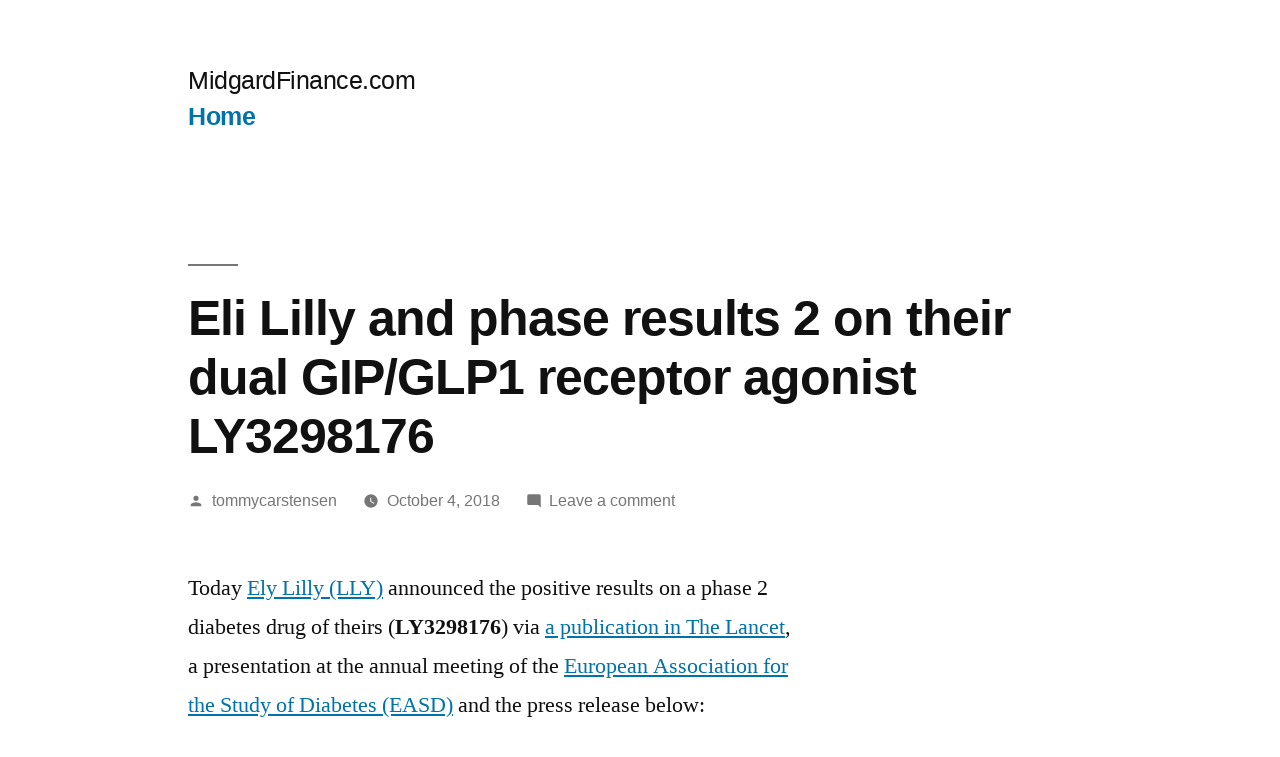

--- FILE ---
content_type: text/css
request_url: https://usercontent.one/wp/blog.midgardfinance.com/wp-content/tablepress-custom.css?ver=21
body_size: -7
content:
.tablepress-id-1 tbody td {
	font-family: Calibri;
	font-size: 7px;
	color: #000000;
}

.tablepress-id-1 thead th {
	font-family: Calibri;
	font-size: 9px;
	font-weight: bold;
}

.tablepress-id-3 tbody td {
	font-family: Calibri;
	font-size: 6px;
	color: #000000;
}

.tablepress-id-3 thead th {
	font-family: Calibri;
	font-size: 8px;
	font-weight: bold;
}